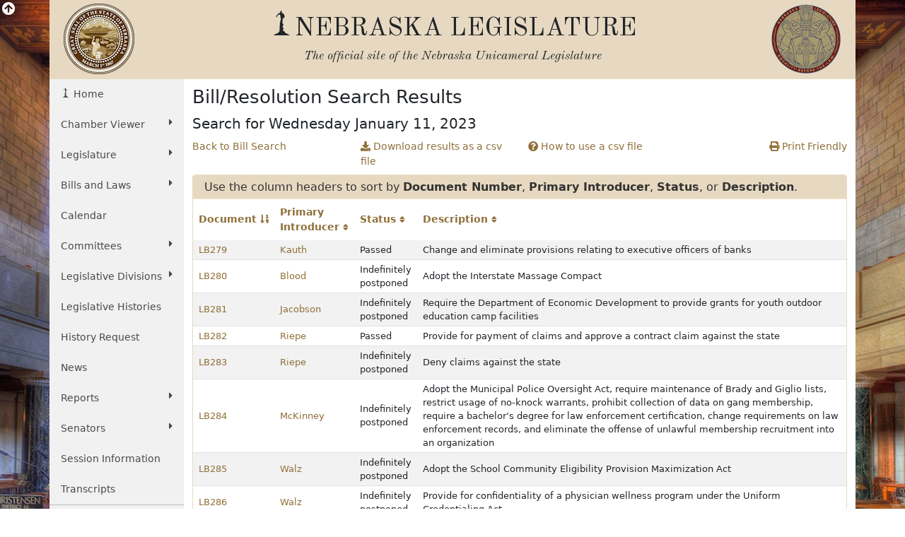

--- FILE ---
content_type: text/html; charset=UTF-8
request_url: https://nebraskalegislature.gov/bills/search_by_date.php?SessionDay=2023-01-11
body_size: 10129
content:

<!DOCTYPE html>
<html lang="en">
<head>
    <title>Nebraska Legislature - Bill Search Matches</title>
    <meta name="viewport" content="width=device-width, initial-scale=1, shrink-to-fit=no">
    <meta charset="utf-8">
    <meta name="description" content="Nebraska Legislature">
    <meta name="author" content="LTC">
	

    <!-- Old Standard TT Font -->
    <link rel="stylesheet" href="https://fonts.googleapis.com/css?family=Old+Standard+TT:700,400,400italic" type="text/css">

    <!-- Boostrap CSS -->
    <link href="https://cdn.jsdelivr.net/npm/bootstrap@5.1.3/dist/css/bootstrap.min.css" rel="stylesheet" integrity="sha384-1BmE4kWBq78iYhFldvKuhfTAU6auU8tT94WrHftjDbrCEXSU1oBoqyl2QvZ6jIW3" crossorigin="anonymous">

    <!-- Font Awesome -->
    <link rel="stylesheet" href="https://use.fontawesome.com/releases/v5.13.1/css/all.css" crossorigin="anonymous">

    <!-- Add to Calander -->
    <link href="/css/addtocalendar.css" rel="stylesheet" type="text/css">

    <!-- LTC CSS -->
    <link rel="stylesheet" href="/css/bootstrap/style.css?v=2.0">

        
</head>
<!-- Google tag (gtag.js) -->
<script async src="https://www.googletagmanager.com/gtag/js?id=G-G1TBVHCCCT" nonce="0b766d526097fd4557513e539881a52d"></script>
<script nonce="0b766d526097fd4557513e539881a52d">

	(function(w,d,s,l,i){
		w[l]=w[l]||[];w[l].push({'gtm.start': new Date().getTime(),event:'gtm.js'});
		var f=d.getElementsByTagName(s)[0], j=d.createElement(s),dl=l!='dataLayer'?'&l='+l:'';
		j.async=true;
		j.src='https://www.googletagmanager.com/gtm.js?id='+i+dl;
		var n=d.querySelector('[nonce]');
		n&&j.setAttribute('nonce',n.nonce||n.getAttribute('nonce'));
		f.parentNode.insertBefore(j,f);
	})
	(window,document,'script','dataLayer','G-G1TBVHCCCT');

  window.dataLayer = window.dataLayer || [];
  function gtag(){dataLayer.push(arguments);}
  gtag('js', new Date());

  gtag('config', 'G-G1TBVHCCCT');

</script>
<body>
    <div id="top"></div>
    <div class="view-back d-none d-sm-block"><i class="fas fa-arrow-circle-up fa-lg"></i></div>
    <div class="container view-front">
        <div class="row ltc-header">
            <div class="col-md-2 ltc-header-left d-none d-md-block">
                <i class="ltc-stateseal-sepia"></i>
            </div>
            <div class="col-md-8 ltc-header-middle text-center">
                <h1 class="icons-ltc-sower2-icon">NEBRASKA LEGISLATURE</h1>
                <h2>
                    <em>
                        <small>
                            The official site of the <span class="nobreak">Nebraska Unicameral Legislature</span>
                        </small>
                    </em>
                </h2>
            </div>
            <div class="col-md-2 ltc-header-right d-none d-md-block">
                <i class="ltc-seal-sepia float-end"></i>
            </div>
        </div>
        <div class="row">
            <div class="col-sm-4 col-md-2 nopadding">
                                <div class="sidebar-nav sticky-top">
    <nav class="navbar navbar-expand-sm navbar-default" role="navigation">
        <div class="navbar-header">
            <button class="navbar-toggler" type="button" data-bs-toggle="collapse" data-bs-target="#navbarSupportedContent" aria-controls="navbarSupportedContent" aria-expanded="false" aria-label="Toggle navigation">
                <i class="fas fa-bars"></i> 
                <span class="navbar-brand mb-0 h2">MENU</span>
            </button>
        </div>
        <div class="navbar-collapse collapse" id="navbarSupportedContent">
            <ul class="nav nav-list flex-column">
                <li class="active nav-item"><a href="/" class="nav-link icons-ltc-sower2-icon"> Home</a></li>
                <li class="nav-item dropdown">
                    <a href="#" class="nav-link dropdown-toggle text-wrap" data-bs-toggle="dropdown">Chamber Viewer <i class="fas fa-caret-right float-sm-end ps-3 ps-sm-0"></i></a>
                    <ul class="drop-list dropdown-menu">
                        <li class="nav-item"><a class="nav-link" href="/cv/view_bill.php">View Bills</a></li>
                        <li class="nav-item"><a class="nav-link" href="/bills/">One Liners</a></li>
                        <li class="nav-item"><a class="nav-link" href="/laws/laws.php">Statutes</a></li>
                        <li class="nav-item"><a class="nav-link" href="/calendar/dayview.php">Summary</a></li>
                        <li class="nav-item"><a class="nav-link" href="/calendar/hearings_range.php">Hearings</a></li>
                        <li class="nav-item"><a class="nav-link" href="/calendar/agenda.php">Agenda</a></li>
                        <li class="nav-item"><a class="nav-link" href="/calendar/dayview.php">Journal</a></li>
                        <li class="nav-item"><a class="nav-link" href="/reports/fiscal.php">Budget</a></li>
                        <li class="nav-item"><a class="nav-link" href="/FloorDocs/Current/PDF/Rules/RuleBook.pdf" target="_blank">Rule Book</a></li>
                        <li class="nav-item"><a class="nav-link" href="/FloorDocs/Current/PDF/Constitution/constitution.pdf" target="_blank">Constitution</a></li>
                    </ul>
                </li>
                <li class="nav-item dropdown">
                    <a href="#" class="nav-link dropdown-toggle" data-bs-toggle="dropdown">Legislature <i class="fas fa-caret-right float-sm-end ps-3 ps-sm-0"></i></a>
                    <ul class="drop-list dropdown-menu">
                        <li class="nav-item"><a class="nav-link" href="/about/about.php">About<span class="sr-only"> The Nebraska State Legislature</span></a></li>
                        <li class="nav-item"><a class="nav-link" href="/about/budget_process.php">The Budget Process</a></li>
                        <li class="nav-item"><a class="nav-link" href="/about/history_unicameral.php">History of the Unicameral</a></li>
                        <li class="nav-item"><a class="nav-link" href="/about/lawmaking.php">Lawmaking in Nebraska</a></li>
                        <li class="nav-item"><a class="nav-link" href="/about/maps.php">Maps</a></li>
                        <li class="nav-item"><a class="nav-link" href="/about/blue-book.php">Nebraska Blue Book</a></li>
                        <li class="nav-item"><a class="nav-link" href="/about/on_unicameralism.php">On Unicameralism</a></li>
                        <li class="nav-item"><a class="nav-link" href="/about/photos.php">Photos</a></li>
                        <li class="nav-item"><a class="nav-link" href="/about/pubs.php">Publications</a></li>
                        <li class="nav-item"><a class="nav-link" href="/about/sen_qualifications.php">Senator Qualifications</a></li>
                        <li class="nav-item"><a class="nav-link" href="/education/student_programs.php">Student Programs</a></li>
                        <li class="nav-item"><a class="nav-link" href="/about/testifying.php">Testifying at a Hearing</a></li>
                        <li class="nav-item"><a class="nav-link" href="http://update.legislature.ne.gov/" target="_blank">Unicameral Update</a></li>
                        <li class="nav-item"><a class="nav-link" href="/feature/visiting-capitol.php">Visiting the Capitol</a></li>
                    </ul>
                </li>
                <li class="nav-item dropdown">
                    <a href="#" class="nav-link dropdown-toggle text-wrap" data-bs-toggle="dropdown">Bills and Laws <i class="fas fa-caret-right float-sm-end ps-3 ps-sm-0"></i></a>
                    <ul class="drop-list dropdown-menu">
                        <li class="nav-item"><a class="nav-link" href="/bills/intro.php">Introduction</a></li>
                        <li class="nav-item"><a class="nav-link" href="/bills/">Search Bills</a></li>
                        <li class="nav-item"><a class="nav-link" href="/laws/laws.php">Search Laws</a></li>
                        <li class="nav-item"><a class="nav-link" href="/print_on_demand/index.php">Print On Demand</a></li>
                    </ul>
                </li>
                <li><a class="nav-link" href="/calendar/calendar.php" class="nav-item">Calendar</a></li>
                <li class="nav-item dropdown">
                    <a href="#" class="nav-link dropdown-toggle" data-bs-toggle="dropdown">Committees <i class="fas fa-caret-right float-sm-end ps-3 ps-sm-0"></i></a>
                    <ul class="drop-list dropdown-menu">
                        <li class="nav-item"><a class="nav-link" href="/committees/committees.php">About <span class="sr-only"> Standing and Special Committees</span></a></li>
                        <li class="nav-item"><a class="nav-link" href="/committees/standing-committees.php">Standing Committees</a></li>
                        <li class="nav-item"><a class="nav-link" href="/committees/public-input.php">Public Input Options</a></li>
                        <li class="nav-item"><a class="nav-link" href="/committees/select-committees.php">Select &amp; Special Committees</a></li>
                        <li class="nav-item"><a class="nav-link" href="/committees/compact-commissions.php">Compact Commissions</a></li>
                        <li class="nav-item"><a class="nav-link" href="/calendar/hearings_range.php">Hearing Schedules</a></li>
                        <li class="nav-item"><a class="nav-link" href="/reports/committeesurvey_view.php">Occupational Board Reform Act Survey Results</a></li>
                    </ul>
                </li>
                                <li class="nav-item dropdown">
                    <a href="#" class="nav-link dropdown-toggle text-wrap" data-bs-toggle="dropdown">Legislative Divisions <i class="fas fa-caret-right float-sm-end ps-3 ps-sm-0"></i></a>
                    <ul class="drop-list dropdown-menu">
                        <li class="nav-item"><a class="nav-link" href="/divisions/clerk.php">Clerk of the Legislature</a></li>
                        <li class="nav-item"><a class="nav-link" href="/divisions/oversight.php">Legislative Oversight</a></li>
                        <li class="nav-item"><a class="nav-link" href="/divisions/fiscal.php">Legislative Fiscal Office</a></li>
                        <li class="nav-item"><a class="nav-link" href="http://news.legislature.ne.gov/lrd/">Legislative Research Office</a></li>
                        <li class="nav-item"><a class="nav-link" href="/divisions/ombud.php">Public Counsel/Ombudsman</a></li>
                        <li class="nav-item"><a class="nav-link" href="/divisions/revisor.php">Revisor of Statutes</a></li>
                    </ul>
                </li>
                <li class="nav-item"><a class="nav-link" href="/divisions/clerk_histories.php">Legislative Histories</a></li>
                <li class="nav-item"><a class="nav-link" href="/history_request">History Request</a></li>
                <li class="nav-item"><a class="nav-link" href="/news/news.php">News</a></li>
                <li class="nav-item dropdown">
                    <a href="#" class="nav-link dropdown-toggle" data-bs-toggle="dropdown">Reports <i class="fas fa-caret-right float-sm-end ps-3 ps-sm-0"></i></a>
                    <ul class="drop-list dropdown-menu">
                        <li class="nav-item"><a class="nav-link" href="/reports/reports.php">Overview</a></li>
                        <li class="nav-item"><a class="nav-link" href="/agencies/view.php">Agencies</a></li>
                        <li class="nav-item"><a class="nav-link" href="/reports/committee.php">Committee</a></li>
                        <li class="nav-item"><a class="nav-link" href="/reports/fiscal.php">Fiscal/Budget</a></li>
                        <li class="nav-item"><a class="nav-link" href="/reports/research.php">General Research</a></li>
                        <li class="nav-item"><a class="nav-link" href="/reports/interim.php">Interim Studies</a></li>
                        <li class="nav-item"><a class="nav-link" href="/reports/lobby.php">Lobbyist Registration</a></li>
                        <li class="nav-item"><a class="nav-link" href="/reports/oversight.php">Legislative Oversight</a></li>
                        <li class="nav-item"><a class="nav-link" href="/reports/public_counsel.php">Public Counsel</a></li>
                        <li class="nav-item"><a class="nav-link" href="/reports/revisor.php">Revisor of Statutes</a></li>
                    </ul>
                </li>
                <li class="nav-item dropdown">
                    <a href="#" class="nav-link dropdown-toggle" data-bs-toggle="dropdown">Senators <i class="fas fa-caret-right float-sm-end ps-3 ps-sm-0"></i></a>
                    <ul class="drop-list dropdown-menu">
                        <li class="nav-item"><a class="nav-link" href="/senators/senator_list.php">Senators' Landing Pages</a></li>
                        <li class="nav-item"><a class="nav-link" href="/senators/senators.php">Senators' Duties</a></li>
                        <li class="nav-item"><a class="nav-link" href="http://news.legislature.ne.gov/speaker/">Speaker</a></li>
                        <li class="nav-item"><a class="nav-link" href="/senators/senator_find.php">Find your Senator</a></li>
                        <li class="nav-item"><a class="nav-link" href="/senators/picture_list.php">Photos</a></li>
                    </ul>
                </li>
                <li class="nav-item"><a class="nav-link" href="/session/session_info.php">Session Information</a></li>
                <li class="nav-item"><a class="nav-link" href="/transcripts/">Transcripts</a></li>
                <hr class="my-0" />
                <li class="nav-item"><a class="nav-link" href="/feature/agencies.php">For Agencies</a></li>
                <li class="nav-item"><a class="nav-link" href="/feature/citizen.php">For Citizens</a></li>
                <li class="nav-item"><a class="nav-link" href="/feature/journalist.php">For Journalists</a></li>
                <li class="nav-item"><a class="nav-link" href="/feature/lobbyists.php">For Lobbyists</a></li>
                <li class="nav-item"><a class="nav-link" href="/feature/teach.php">For Students and Teachers</a></li>
            </ul>
        </div><!-- /.navbar-collapse -->
    </nav>
</div>
            </div>
                        	<div class="col-sm-8 col-md-10 ltc-col-middle">
										<div class="main-content">
						
<h1>Bill/Resolution Search Results</h1>
<h2>Search for Wednesday January 11, 2023</h2>

	<div class="modal fade" id="csvInfo" tabindex="-1" role="dialog" aria-labelledby="myModalLabel" aria-hidden="true">
		<div class="modal-dialog">
			<div class="modal-content">
				<div class="modal-header">
					<h4 class="modal-title" id="myModalLabel">How To Use A CSV File</h4>
					<button type="button" class="btn-close" data-bs-dismiss="modal"><span class="sr-only">Close</span></button>
				</div>
				<div class="modal-body">
					<p>The CSV file can be imported into a spreadsheet. The values in the file are separated by a comma and enclosed by double quotes.</p>
					<p>To open the file from a spreadsheet program, select open from the file menu. The drop down list of types of files may need to be changed to include csv files.</p>
					<p>A text import window should pop up. This will allow for control of how the data in the file is mapped to cells in the spreadsheet. Values are separated with a comma and fields are enclosed with double quotes.</p>
					<p>A preview should be available on the bottom to check the values are imported correctly.</p>
				</div>
				<div class="modal-footer d-block p-1">
					<div class="d-grid gap-0">
						<button type="button" class="btn btn-leg" data-bs-dismiss="modal">Close</button>
					</div>
				</div>
			</div>
		</div>
	</div>
	<div class="d-none d-md-flex d-flex row justify-content-between mb-2">
		<div class="col-lg-3 col-md-6"><a href="/bills/">Back to Bill Search</a></div>
		<div class="col-lg-3 col-md-6 text-md-end text-lg-start"><a href="search_by_date.php?SessionDay=2023-01-11&print=csv"><i class="fas fa-download"></i> Download results as a csv file</a></div>
		<div class="col-lg-3 col-md-6"><a href="#" data-bs-toggle="modal" data-bs-target="#csvInfo"><i class="fas fa-question-circle"></i> How to use a csv file</a></div>
		<div class="col-lg-3 col-md-6 text-md-end"><a href="/bills/search_by_date.php?SessionDay=2023-01-11&print_friendly=true" target="_blank"><i class="fas fa-print" aria-hidden="true"></i> Print Friendly</a></div>
	</div>
	<div class="d-block d-md-none btn-group-vertical mb-2">
		<a class="btn btn-leg btn-block" href="/bills/">Back to Bill Search</a>
		<a class="btn btn-leg btn-block" href="search_by_date.php?SessionDay=2023-01-11&print=csv"><i class="fas fa-download"></i> Download results as a csv file</a>
		<a class="btn btn-leg btn-block" href="#" data-bs-toggle="modal" data-bs-target="#csvInfo"><i class="fas fa-question-circle"></i> How to use a csv file</a>
		<a class="btn btn-leg btn-block" href="/bills/search_by_date.php?SessionDay=2023-01-11&print_friendly=true"><i class="fas fa-print" aria-hidden="true"></i> Print Friendly</a>
	</div>
		<div class="card mb-4">
		<div class="card-header leg-header">
			Use the column headers to sort by <strong>Document Number</strong>, <strong>Primary Introducer</strong>, <strong>Status</strong>, or <strong>Description</strong>.
		</div>
		<div class="table-responsive">
			<table class="table table-condensed table-striped mb-0">
				<thead>
					<tr class="bg-white">
						<th class="border-bottom-0 align-middle">
															<a href="search_by_date.php?SessionDay=2023-01-11&sort_by=doc&sort_order=desc"><span class="nowrap">Document <i class="fas fa-sort-numeric-down"></i></span></a>
													</th>
												<th class="border-bottom-0 align-middle">
															<a href="search_by_date.php?SessionDay=2023-01-11&sort_by=intro&sort_order=asc">Primary <span class="nowrap">Introducer <small><i class="fas fa-sort"></i></small></span></a>
													</th>
						<th class="border-bottom-0 align-middle">
															<a href="search_by_date.php?SessionDay=2023-01-11&sort_by=status&sort_order=asc"><span class="nowrap">Status <small><i class="fas fa-sort"></i></small></span></a>
													</th>
						<th class="border-bottom-0 align-middle">
															<a href="search_by_date.php?SessionDay=2023-01-11&sort_by=descr&sort_order=asc"><span class="nowrap">Description <small><i class="fas fa-sort"></i></small></span></a>
													</th>
					</tr>
				</thead>
				<tbody>
									<tr>
						<td class="py-1 align-middle">
							<a href="/bills/view_bill.php?DocumentID=50126" data-toggle="popover" data-content="View details about LB279">LB279 </a>
						</td>
												<td class="py-1 align-middle">
							<a href="/bills/search_by_introducer.php?Introducer=187&SessionDay=2023-01-11" data-toggle="popover" data-content="View all bills introduced by Senator Kauth"> Kauth</a>
						</td> 
						<td class="py-1 align-middle">
																								Passed
																					</td>
						<td class="py-1 align-middle">
							Change and eliminate provisions relating to executive officers of banks
						</td>
					</tr>
									<tr>
						<td class="py-1 align-middle">
							<a href="/bills/view_bill.php?DocumentID=50572" data-toggle="popover" data-content="View details about LB280">LB280 </a>
						</td>
												<td class="py-1 align-middle">
							<a href="/bills/search_by_introducer.php?Introducer=142&SessionDay=2023-01-11" data-toggle="popover" data-content="View all bills introduced by Senator Blood"> Blood</a>
						</td> 
						<td class="py-1 align-middle">
																								Indefinitely postponed
																					</td>
						<td class="py-1 align-middle">
							Adopt the Interstate Massage Compact
						</td>
					</tr>
									<tr>
						<td class="py-1 align-middle">
							<a href="/bills/view_bill.php?DocumentID=50598" data-toggle="popover" data-content="View details about LB281">LB281 </a>
						</td>
												<td class="py-1 align-middle">
							<a href="/bills/search_by_introducer.php?Introducer=186&SessionDay=2023-01-11" data-toggle="popover" data-content="View all bills introduced by Senator Jacobson"> Jacobson</a>
						</td> 
						<td class="py-1 align-middle">
																								Indefinitely postponed
																					</td>
						<td class="py-1 align-middle">
							Require the Department of Economic Development to provide grants for youth outdoor education camp facilities
						</td>
					</tr>
									<tr>
						<td class="py-1 align-middle">
							<a href="/bills/view_bill.php?DocumentID=50281" data-toggle="popover" data-content="View details about LB282">LB282 </a>
						</td>
												<td class="py-1 align-middle">
							<a href="/bills/search_by_introducer.php?Introducer=123&SessionDay=2023-01-11" data-toggle="popover" data-content="View all bills introduced by Senator Riepe"> Riepe</a>
						</td> 
						<td class="py-1 align-middle">
																								Passed
																					</td>
						<td class="py-1 align-middle">
							Provide for payment of claims and approve a contract claim against the state
						</td>
					</tr>
									<tr>
						<td class="py-1 align-middle">
							<a href="/bills/view_bill.php?DocumentID=50282" data-toggle="popover" data-content="View details about LB283">LB283 </a>
						</td>
												<td class="py-1 align-middle">
							<a href="/bills/search_by_introducer.php?Introducer=123&SessionDay=2023-01-11" data-toggle="popover" data-content="View all bills introduced by Senator Riepe"> Riepe</a>
						</td> 
						<td class="py-1 align-middle">
																								Indefinitely postponed
																					</td>
						<td class="py-1 align-middle">
							Deny claims against the state
						</td>
					</tr>
									<tr>
						<td class="py-1 align-middle">
							<a href="/bills/view_bill.php?DocumentID=50609" data-toggle="popover" data-content="View details about LB284">LB284 </a>
						</td>
												<td class="py-1 align-middle">
							<a href="/bills/search_by_introducer.php?Introducer=183&SessionDay=2023-01-11" data-toggle="popover" data-content="View all bills introduced by Senator McKinney"> McKinney</a>
						</td> 
						<td class="py-1 align-middle">
																								Indefinitely postponed
																					</td>
						<td class="py-1 align-middle">
							Adopt the Municipal Police Oversight Act, require maintenance of Brady and Giglio lists, restrict usage of no-knock warrants, prohibit collection of data on gang membership, require a bachelor’s degree for law enforcement certification, change requirements on law enforcement records, and eliminate the offense of unlawful membership recruitment into an organization
						</td>
					</tr>
									<tr>
						<td class="py-1 align-middle">
							<a href="/bills/view_bill.php?DocumentID=50180" data-toggle="popover" data-content="View details about LB285">LB285 </a>
						</td>
												<td class="py-1 align-middle">
							<a href="/bills/search_by_introducer.php?Introducer=146&SessionDay=2023-01-11" data-toggle="popover" data-content="View all bills introduced by Senator Walz"> Walz</a>
						</td> 
						<td class="py-1 align-middle">
																								Indefinitely postponed
																					</td>
						<td class="py-1 align-middle">
							Adopt the School Community Eligibility Provision Maximization Act
						</td>
					</tr>
									<tr>
						<td class="py-1 align-middle">
							<a href="/bills/view_bill.php?DocumentID=50486" data-toggle="popover" data-content="View details about LB286">LB286 </a>
						</td>
												<td class="py-1 align-middle">
							<a href="/bills/search_by_introducer.php?Introducer=146&SessionDay=2023-01-11" data-toggle="popover" data-content="View all bills introduced by Senator Walz"> Walz</a>
						</td> 
						<td class="py-1 align-middle">
																								Indefinitely postponed
																					</td>
						<td class="py-1 align-middle">
							Provide for confidentiality of a physician wellness program under the Uniform Credentialing Act
						</td>
					</tr>
									<tr>
						<td class="py-1 align-middle">
							<a href="/bills/view_bill.php?DocumentID=50018" data-toggle="popover" data-content="View details about LB287">LB287 </a>
						</td>
												<td class="py-1 align-middle">
							<a href="/bills/search_by_introducer.php?Introducer=157&SessionDay=2023-01-11" data-toggle="popover" data-content="View all bills introduced by Senator Brewer"> Brewer</a>
						</td> 
						<td class="py-1 align-middle">
																								Passed
																					</td>
						<td class="py-1 align-middle">
							Eliminate obsolete provisions relating to the 2020 federal decennial census and provide, change, and eliminate provisions relating to petitions, proof of publication, conflicts of interest, voter registration and voting as prescribed in the Election Act, and notice and virtual conferencing requirements under the Open Meetings Act, and eliminate powers and duties of the Attorney General and the Secretary of State
						</td>
					</tr>
									<tr>
						<td class="py-1 align-middle">
							<a href="/bills/view_bill.php?DocumentID=49823" data-toggle="popover" data-content="View details about LB288">LB288 </a>
						</td>
												<td class="py-1 align-middle">
							<a href="/bills/search_by_introducer.php?Introducer=149&SessionDay=2023-01-11" data-toggle="popover" data-content="View all bills introduced by Senator Bostelman"> Bostelman</a>
						</td> 
						<td class="py-1 align-middle">
																								Indefinitely postponed
																					</td>
						<td class="py-1 align-middle">
							Require the Department of Motor Vehicles to establish and maintain an online  verification system for accessing certain private passenger motor vehicle insurance and financial responsibility information and authorize a disclosure under the Uniform Motor Vehicle Records Disclosure Act
						</td>
					</tr>
									<tr>
						<td class="py-1 align-middle">
							<a href="/bills/view_bill.php?DocumentID=50379" data-toggle="popover" data-content="View details about LB289">LB289 </a>
						</td>
												<td class="py-1 align-middle">
							<a href="/bills/search_by_introducer.php?Introducer=149&SessionDay=2023-01-11" data-toggle="popover" data-content="View all bills introduced by Senator Bostelman"> Bostelman</a>
						</td> 
						<td class="py-1 align-middle">
																								Indefinitely postponed
																					</td>
						<td class="py-1 align-middle">
							Provide powers for agencies created under the Municipal Cooperative Financing Act
						</td>
					</tr>
									<tr>
						<td class="py-1 align-middle">
							<a href="/bills/view_bill.php?DocumentID=50576" data-toggle="popover" data-content="View details about LB290">LB290 </a>
						</td>
												<td class="py-1 align-middle">
							<a href="/bills/search_by_introducer.php?Introducer=166&SessionDay=2023-01-11" data-toggle="popover" data-content="View all bills introduced by Senator Cavanaugh, M."> Cavanaugh, M.</a>
						</td> 
						<td class="py-1 align-middle">
																								Indefinitely postponed
																					</td>
						<td class="py-1 align-middle">
							Change standard of need requirements for the aid to dependent children program
						</td>
					</tr>
									<tr>
						<td class="py-1 align-middle">
							<a href="/bills/view_bill.php?DocumentID=50067" data-toggle="popover" data-content="View details about LB291">LB291 </a>
						</td>
												<td class="py-1 align-middle">
							<a href="/bills/search_by_introducer.php?Introducer=166&SessionDay=2023-01-11" data-toggle="popover" data-content="View all bills introduced by Senator Cavanaugh, M."> Cavanaugh, M.</a>
						</td> 
						<td class="py-1 align-middle">
																								Indefinitely postponed
																					</td>
						<td class="py-1 align-middle">
							Require implicit bias or diversity, equity, and inclusion training for certain applicants and credential holders under the Uniform Credentialing Act
						</td>
					</tr>
									<tr>
						<td class="py-1 align-middle">
							<a href="/bills/view_bill.php?DocumentID=50109" data-toggle="popover" data-content="View details about LB292">LB292 </a>
						</td>
												<td class="py-1 align-middle">
							<a href="/bills/search_by_introducer.php?Introducer=166&SessionDay=2023-01-11" data-toggle="popover" data-content="View all bills introduced by Senator Cavanaugh, M."> Cavanaugh, M.</a>
						</td> 
						<td class="py-1 align-middle">
																								Indefinitely postponed
																					</td>
						<td class="py-1 align-middle">
							Prohibit the use of eminent domain under the Jobs and Economic Development  Initiative Act
						</td>
					</tr>
									<tr>
						<td class="py-1 align-middle">
							<a href="/bills/view_bill.php?DocumentID=49738" data-toggle="popover" data-content="View details about LB293">LB293 </a>
						</td>
												<td class="py-1 align-middle">
							<a href="/bills/search_by_introducer.php?Introducer=166&SessionDay=2023-01-11" data-toggle="popover" data-content="View all bills introduced by Senator Cavanaugh, M."> Cavanaugh, M.</a>
						</td> 
						<td class="py-1 align-middle">
																								Indefinitely postponed
																					</td>
						<td class="py-1 align-middle">
							Provide formal protest procedures for certain state contracts for services
						</td>
					</tr>
									<tr>
						<td class="py-1 align-middle">
							<a href="/bills/view_bill.php?DocumentID=50356" data-toggle="popover" data-content="View details about LB294">LB294 </a>
						</td>
												<td class="py-1 align-middle">
							<a href="/bills/search_by_introducer.php?Introducer=95&SessionDay=2023-01-11" data-toggle="popover" data-content="View all bills introduced by Senator Conrad"> Conrad</a>
						</td> 
						<td class="py-1 align-middle">
																								Indefinitely postponed
																					</td>
						<td class="py-1 align-middle">
							Adopt the Child Tax Credit Act
						</td>
					</tr>
									<tr>
						<td class="py-1 align-middle">
							<a href="/bills/view_bill.php?DocumentID=50577" data-toggle="popover" data-content="View details about LB295">LB295 </a>
						</td>
												<td class="py-1 align-middle">
							<a href="/bills/search_by_introducer.php?Introducer=95&SessionDay=2023-01-11" data-toggle="popover" data-content="View all bills introduced by Senator Conrad"> Conrad</a>
						</td> 
						<td class="py-1 align-middle">
																								Indefinitely postponed
																					</td>
						<td class="py-1 align-middle">
							Increase the earned income tax credit
						</td>
					</tr>
									<tr>
						<td class="py-1 align-middle">
							<a href="/bills/view_bill.php?DocumentID=49809" data-toggle="popover" data-content="View details about LB296">LB296 </a>
						</td>
												<td class="py-1 align-middle">
							<a href="/bills/search_by_introducer.php?Introducer=201&SessionDay=2023-01-11" data-toggle="popover" data-content="View all bills introduced by Senator Ballard"> Ballard</a>
						</td> 
						<td class="py-1 align-middle">
																								Passed
																					</td>
						<td class="py-1 align-middle">
							Adopt the Pet Insurance Act, require use of National Provider Identifiers by health care providers, and change insurance reimbursement provisions for telehealth services
						</td>
					</tr>
									<tr>
						<td class="py-1 align-middle">
							<a href="/bills/view_bill.php?DocumentID=49657" data-toggle="popover" data-content="View details about LB297">LB297 </a>
						</td>
												<td class="py-1 align-middle">
							<a href="/bills/search_by_introducer.php?Introducer=179&SessionDay=2023-01-11" data-toggle="popover" data-content="View all bills introduced by Senator Sanders"> Sanders</a>
						</td> 
						<td class="py-1 align-middle">
																								Indefinitely postponed
																					</td>
						<td class="py-1 align-middle">
							Adopt the Personal Privacy Protection Act
						</td>
					</tr>
									<tr>
						<td class="py-1 align-middle">
							<a href="/bills/view_bill.php?DocumentID=50239" data-toggle="popover" data-content="View details about LB298">LB298 </a>
						</td>
												<td class="py-1 align-middle">
							<a href="/bills/search_by_introducer.php?Introducer=155&SessionDay=2023-01-11" data-toggle="popover" data-content="View all bills introduced by Senator Linehan"> Linehan</a>
						</td> 
						<td class="py-1 align-middle">
																								Passed
																					</td>
						<td class="py-1 align-middle">
							Adopt the Interstate Teacher Mobility Compact and require school districts and the State Department of Education to collect and report information regarding dyslexia and other learning disabilities and to establish dress code and grooming policies
						</td>
					</tr>
									<tr>
						<td class="py-1 align-middle">
							<a href="/bills/view_bill.php?DocumentID=50234" data-toggle="popover" data-content="View details about LB299">LB299 </a>
						</td>
												<td class="py-1 align-middle">
							<a href="/bills/search_by_introducer.php?Introducer=155&SessionDay=2023-01-11" data-toggle="popover" data-content="View all bills introduced by Senator Linehan"> Linehan</a>
						</td> 
						<td class="py-1 align-middle">
																								Passed
																					</td>
						<td class="py-1 align-middle">
							Require approval by the voters of a school district or educational service unit for the issuance of certain bonds under the Interlocal Cooperation Act
						</td>
					</tr>
									<tr>
						<td class="py-1 align-middle">
							<a href="/bills/view_bill.php?DocumentID=50415" data-toggle="popover" data-content="View details about LB300">LB300 </a>
						</td>
												<td class="py-1 align-middle">
							<a href="/bills/search_by_introducer.php?Introducer=155&SessionDay=2023-01-11" data-toggle="popover" data-content="View all bills introduced by Senator Linehan"> Linehan</a>
						</td> 
						<td class="py-1 align-middle">
																								Indefinitely postponed
																					</td>
						<td class="py-1 align-middle">
							Change provisions relating to sales and use tax exemptions for nonprofit organizations
						</td>
					</tr>
									<tr>
						<td class="py-1 align-middle">
							<a href="/bills/view_bill.php?DocumentID=50207" data-toggle="popover" data-content="View details about LB301">LB301 </a>
						</td>
												<td class="py-1 align-middle">
							<a href="/bills/search_by_introducer.php?Introducer=155&SessionDay=2023-01-11" data-toggle="popover" data-content="View all bills introduced by Senator Linehan"> Linehan</a>
						</td> 
						<td class="py-1 align-middle">
																								Indefinitely postponed
																					</td>
						<td class="py-1 align-middle">
							Change a tax on ready-to-drink cocktails under the Nebraska Liquor Control Act
						</td>
					</tr>
									<tr>
						<td class="py-1 align-middle">
							<a href="/bills/view_bill.php?DocumentID=50291" data-toggle="popover" data-content="View details about LB302">LB302 </a>
						</td>
												<td class="py-1 align-middle">
							<a href="/bills/search_by_introducer.php?Introducer=155&SessionDay=2023-01-11" data-toggle="popover" data-content="View all bills introduced by Senator Linehan"> Linehan</a>
						</td> 
						<td class="py-1 align-middle">
																								Indefinitely postponed
																					</td>
						<td class="py-1 align-middle">
							Change provisions relating to conflicts of interest by certain officeholders and public employees
						</td>
					</tr>
									<tr>
						<td class="py-1 align-middle">
							<a href="/bills/view_bill.php?DocumentID=49991" data-toggle="popover" data-content="View details about LB303">LB303 </a>
						</td>
												<td class="py-1 align-middle">
							<a href="/bills/search_by_introducer.php?Introducer=155&SessionDay=2023-01-11" data-toggle="popover" data-content="View all bills introduced by Senator Linehan"> Linehan</a>
						</td> 
						<td class="py-1 align-middle">
																								Passed
																					</td>
						<td class="py-1 align-middle">
							Change provisions relating to an annual estimate for necessary funding under the Tax Equity and Educational Opportunities Support Act
						</td>
					</tr>
									<tr>
						<td class="py-1 align-middle">
							<a href="/bills/view_bill.php?DocumentID=50332" data-toggle="popover" data-content="View details about LB304">LB304 </a>
						</td>
												<td class="py-1 align-middle">
							<a href="/bills/search_by_introducer.php?Introducer=155&SessionDay=2023-01-11" data-toggle="popover" data-content="View all bills introduced by Senator Linehan"> Linehan</a>
						</td> 
						<td class="py-1 align-middle">
																								Passed
																					</td>
						<td class="py-1 align-middle">
							Require political subdivisions to disclose membership dues and lobbying fees
						</td>
					</tr>
									<tr>
						<td class="py-1 align-middle">
							<a href="/bills/view_bill.php?DocumentID=50371" data-toggle="popover" data-content="View details about LB305">LB305 </a>
						</td>
												<td class="py-1 align-middle">
							<a href="/bills/search_by_introducer.php?Introducer=152&SessionDay=2023-01-11" data-toggle="popover" data-content="View all bills introduced by Senator Halloran"> Halloran</a>
						</td> 
						<td class="py-1 align-middle">
																								Indefinitely postponed
																					</td>
						<td class="py-1 align-middle">
							Change provisions relating to grain warehouse storage rates and charges
						</td>
					</tr>
									<tr>
						<td class="py-1 align-middle">
							<a href="/bills/view_bill.php?DocumentID=50005" data-toggle="popover" data-content="View details about LB306">LB306 </a>
						</td>
												<td class="py-1 align-middle">
							<a href="/bills/search_by_introducer.php?Introducer=167&SessionDay=2023-01-11" data-toggle="popover" data-content="View all bills introduced by Senator Hunt"> Hunt</a>
						</td> 
						<td class="py-1 align-middle">
																								Indefinitely postponed
																					</td>
						<td class="py-1 align-middle">
							Create the Nebraska Youth in Care Bill of Rights
						</td>
					</tr>
									<tr>
						<td class="py-1 align-middle">
							<a href="/bills/view_bill.php?DocumentID=50345" data-toggle="popover" data-content="View details about LB307">LB307 </a>
						</td>
												<td class="py-1 align-middle">
							<a href="/bills/search_by_introducer.php?Introducer=167&SessionDay=2023-01-11" data-toggle="popover" data-content="View all bills introduced by Senator Hunt"> Hunt</a>
						</td> 
						<td class="py-1 align-middle">
																								Governor Veto
																					</td>
						<td class="py-1 align-middle">
							Authorize syringe services programs in municipalities and counties and provide exceptions to penalties related to drug paraphernalia under the Uniform Controlled Substances Act
						</td>
					</tr>
									<tr>
						<td class="py-1 align-middle">
							<a href="/bills/view_bill.php?DocumentID=49940" data-toggle="popover" data-content="View details about LB308">LB308 </a>
						</td>
												<td class="py-1 align-middle">
							<a href="/bills/search_by_introducer.php?Introducer=181&SessionDay=2023-01-11" data-toggle="popover" data-content="View all bills introduced by Senator Bostar"> Bostar</a>
						</td> 
						<td class="py-1 align-middle">
																								Passed
																					</td>
						<td class="py-1 align-middle">
							Adopt the Genetic Information Privacy Act
						</td>
					</tr>
									<tr>
						<td class="py-1 align-middle">
							<a href="/bills/view_bill.php?DocumentID=49906" data-toggle="popover" data-content="View details about LB309">LB309 </a>
						</td>
												<td class="py-1 align-middle">
							<a href="/bills/search_by_introducer.php?Introducer=181&SessionDay=2023-01-11" data-toggle="popover" data-content="View all bills introduced by Senator Bostar"> Bostar</a>
						</td> 
						<td class="py-1 align-middle">
																								Indefinitely postponed
																					</td>
						<td class="py-1 align-middle">
							Change an interest rate relating to property tax refunds
						</td>
					</tr>
									<tr>
						<td class="py-1 align-middle">
							<a href="/bills/view_bill.php?DocumentID=50396" data-toggle="popover" data-content="View details about LB310">LB310 </a>
						</td>
												<td class="py-1 align-middle">
							<a href="/bills/search_by_introducer.php?Introducer=95&SessionDay=2023-01-11" data-toggle="popover" data-content="View all bills introduced by Senator Conrad"> Conrad</a>
						</td> 
						<td class="py-1 align-middle">
																								Indefinitely postponed
																					</td>
						<td class="py-1 align-middle">
							Change the maximum payment level under the aid to dependent children program
						</td>
					</tr>
									<tr>
						<td class="py-1 align-middle">
							<a href="/bills/view_bill.php?DocumentID=50141" data-toggle="popover" data-content="View details about LB311">LB311 </a>
						</td>
												<td class="py-1 align-middle">
							<a href="/bills/search_by_introducer.php?Introducer=154&SessionDay=2023-01-11" data-toggle="popover" data-content="View all bills introduced by Senator Lowe"> Lowe</a>
						</td> 
						<td class="py-1 align-middle">
																								Indefinitely postponed
																					</td>
						<td class="py-1 align-middle">
							Change dates related to the required market analysis and socioeconomic-impact studies under the Nebraska Racetrack Gaming Act
						</td>
					</tr>
									<tr>
						<td class="py-1 align-middle">
							<a href="/bills/view_bill.php?DocumentID=50198" data-toggle="popover" data-content="View details about LB312">LB312 </a>
						</td>
												<td class="py-1 align-middle">
							<a href="/bills/search_by_introducer.php?Introducer=154&SessionDay=2023-01-11" data-toggle="popover" data-content="View all bills introduced by Senator Lowe"> Lowe</a>
						</td> 
						<td class="py-1 align-middle">
																								Indefinitely postponed
																					</td>
						<td class="py-1 align-middle">
							Change provisions relating to withholding money due to noncompliance with budget limits and annual audits for certain political subdivisions
						</td>
					</tr>
									<tr>
						<td class="py-1 align-middle">
							<a href="/bills/view_bill.php?DocumentID=50388" data-toggle="popover" data-content="View details about LB313">LB313 </a>
						</td>
												<td class="py-1 align-middle">
							<a href="/bills/search_by_introducer.php?Introducer=154&SessionDay=2023-01-11" data-toggle="popover" data-content="View all bills introduced by Senator Lowe"> Lowe</a>
						</td> 
						<td class="py-1 align-middle">
																								Indefinitely postponed
																					</td>
						<td class="py-1 align-middle">
							Change provisions relating to special elections and filling vacancies in the United States Senate and House of Representatives
						</td>
					</tr>
									<tr>
						<td class="py-1 align-middle">
							<a href="/bills/view_bill.php?DocumentID=50436" data-toggle="popover" data-content="View details about LB314">LB314 </a>
						</td>
												<td class="py-1 align-middle">
							<a href="/bills/search_by_introducer.php?Introducer=192&SessionDay=2023-01-11" data-toggle="popover" data-content="View all bills introduced by Senator Fredrickson"> Fredrickson</a>
						</td> 
						<td class="py-1 align-middle">
																								Indefinitely postponed
																					</td>
						<td class="py-1 align-middle">
							Require firearm dealers to provide information on suicide prevention and require training on suicide prevention under the Concealed Handgun Permit Act
						</td>
					</tr>
									<tr>
						<td class="py-1 align-middle">
							<a href="/bills/view_bill.php?DocumentID=50225" data-toggle="popover" data-content="View details about LB315">LB315 </a>
						</td>
												<td class="py-1 align-middle">
							<a href="/bills/search_by_introducer.php?Introducer=192&SessionDay=2023-01-11" data-toggle="popover" data-content="View all bills introduced by Senator Fredrickson"> Fredrickson</a>
						</td> 
						<td class="py-1 align-middle">
																								Indefinitely postponed
																					</td>
						<td class="py-1 align-middle">
							Prohibit providers of services relating to examination or treatment of injuries from sexual assault, domestic assault, and child abuse from taking certain debt enforcement actions against victims
						</td>
					</tr>
									<tr>
						<td class="py-1 align-middle">
							<a href="/bills/view_bill.php?DocumentID=49672" data-toggle="popover" data-content="View details about LB316">LB316 </a>
						</td>
												<td class="py-1 align-middle">
							<a href="/bills/search_by_introducer.php?Introducer=192&SessionDay=2023-01-11" data-toggle="popover" data-content="View all bills introduced by Senator Fredrickson"> Fredrickson</a>
						</td> 
						<td class="py-1 align-middle">
																								Indefinitely postponed
																					</td>
						<td class="py-1 align-middle">
							 Change and eliminate provisions relating to marriage
						</td>
					</tr>
									<tr>
						<td class="py-1 align-middle">
							<a href="/bills/view_bill.php?DocumentID=50421" data-toggle="popover" data-content="View details about LB317">LB317 </a>
						</td>
												<td class="py-1 align-middle">
							<a href="/bills/search_by_introducer.php?Introducer=190&SessionDay=2023-01-11" data-toggle="popover" data-content="View all bills introduced by Senator von Gillern"> von Gillern</a>
						</td> 
						<td class="py-1 align-middle">
																								Passed
																					</td>
						<td class="py-1 align-middle">
							Change provisions relating to inspection of real property by county assessors
						</td>
					</tr>
									<tr>
						<td class="py-1 align-middle">
							<a href="/bills/view_bill.php?DocumentID=49822" data-toggle="popover" data-content="View details about LB318">LB318 </a>
						</td>
												<td class="py-1 align-middle">
							<a href="/bills/search_by_introducer.php?Introducer=181&SessionDay=2023-01-11" data-toggle="popover" data-content="View all bills introduced by Senator Bostar"> Bostar</a>
						</td> 
						<td class="py-1 align-middle">
																								Indefinitely postponed
																					</td>
						<td class="py-1 align-middle">
							Adopt the Child Care Tax Credit Act and reauthorize tax credits under the School Readiness Tax Credit Act
						</td>
					</tr>
									<tr>
						<td class="py-1 align-middle">
							<a href="/bills/view_bill.php?DocumentID=50317" data-toggle="popover" data-content="View details about LB319">LB319 </a>
						</td>
												<td class="py-1 align-middle">
							<a href="/bills/search_by_introducer.php?Introducer=181&SessionDay=2023-01-11" data-toggle="popover" data-content="View all bills introduced by Senator Bostar"> Bostar</a>
						</td> 
						<td class="py-1 align-middle">
																								Indefinitely postponed
																					</td>
						<td class="py-1 align-middle">
							Create funds, transfer funds from the Cash Reserve Fund, and provide for child care funding
						</td>
					</tr>
									<tr>
						<td class="py-1 align-middle">
							<a href="/bills/view_bill.php?DocumentID=50407" data-toggle="popover" data-content="View details about LB320">LB320 </a>
						</td>
												<td class="py-1 align-middle">
							<a href="/bills/search_by_introducer.php?Introducer=173&SessionDay=2023-01-11" data-toggle="popover" data-content="View all bills introduced by Senator Brandt"> Brandt</a>
						</td> 
						<td class="py-1 align-middle">
																								Indefinitely postponed
																					</td>
						<td class="py-1 align-middle">
							Change provisions of the Tax Equity and Educational Opportunities Support Act
						</td>
					</tr>
									<tr>
						<td class="py-1 align-middle">
							<a href="/bills/view_bill.php?DocumentID=50327" data-toggle="popover" data-content="View details about LB321">LB321 </a>
						</td>
												<td class="py-1 align-middle">
							<a href="/bills/search_by_introducer.php?Introducer=173&SessionDay=2023-01-11" data-toggle="popover" data-content="View all bills introduced by Senator Brandt"> Brandt</a>
						</td> 
						<td class="py-1 align-middle">
																								Indefinitely postponed
																					</td>
						<td class="py-1 align-middle">
							Change provisions of the Nebraska Pure Food Act
						</td>
					</tr>
									<tr>
						<td class="py-1 align-middle">
							<a href="/bills/view_bill.php?DocumentID=50015" data-toggle="popover" data-content="View details about LB322">LB322 </a>
						</td>
												<td class="py-1 align-middle">
							<a href="/bills/search_by_introducer.php?Introducer=155&SessionDay=2023-01-11" data-toggle="popover" data-content="View all bills introduced by Senator Linehan"> Linehan</a>
						</td> 
						<td class="py-1 align-middle">
																								Indefinitely postponed
																					</td>
						<td class="py-1 align-middle">
							Prohibit creation of new joint public agencies with power or authority relating to tax
						</td>
					</tr>
									<tr>
						<td class="py-1 align-middle">
							<a href="/bills/view_bill.php?DocumentID=50071" data-toggle="popover" data-content="View details about LB323">LB323 </a>
						</td>
												<td class="py-1 align-middle">
							<a href="/bills/search_by_introducer.php?Introducer=155&SessionDay=2023-01-11" data-toggle="popover" data-content="View all bills introduced by Senator Linehan"> Linehan</a>
						</td> 
						<td class="py-1 align-middle">
																								Indefinitely postponed
																					</td>
						<td class="py-1 align-middle">
							Appropriate funds for a salary increase for legislative employees
						</td>
					</tr>
									<tr>
						<td class="py-1 align-middle">
							<a href="/bills/view_bill.php?DocumentID=49973" data-toggle="popover" data-content="View details about LB324">LB324 </a>
						</td>
												<td class="py-1 align-middle">
							<a href="/bills/search_by_introducer.php?Introducer=151&SessionDay=2023-01-11" data-toggle="popover" data-content="View all bills introduced by Senator Wishart"> Wishart</a>
						</td> 
						<td class="py-1 align-middle">
																								Indefinitely postponed
																					</td>
						<td class="py-1 align-middle">
							Change provisions relating to reimbursements under the Special Education Act
						</td>
					</tr>
									<tr>
						<td class="py-1 align-middle">
							<a href="/bills/view_bill.php?DocumentID=50202" data-toggle="popover" data-content="View details about LB325">LB325 </a>
						</td>
												<td class="py-1 align-middle">
							<a href="/bills/search_by_introducer.php?Introducer=194&SessionDay=2023-01-11" data-toggle="popover" data-content="View all bills introduced by Senator Dungan"> Dungan</a>
						</td> 
						<td class="py-1 align-middle">
																								Indefinitely postponed
																					</td>
						<td class="py-1 align-middle">
							Change immunity for intentional torts under the Political Subdivisions Tort Claims Act and the State Tort Claims Act
						</td>
					</tr>
									<tr>
						<td class="py-1 align-middle">
							<a href="/bills/view_bill.php?DocumentID=49931" data-toggle="popover" data-content="View details about LB326">LB326 </a>
						</td>
												<td class="py-1 align-middle">
							<a href="/bills/search_by_introducer.php?Introducer=195&SessionDay=2023-01-11" data-toggle="popover" data-content="View all bills introduced by Senator Raybould"> Raybould</a>
						</td> 
						<td class="py-1 align-middle">
																								Indefinitely postponed
																					</td>
						<td class="py-1 align-middle">
							Provide for eligibility for certain children under the Medical Assistance Act
						</td>
					</tr>
									<tr>
						<td class="py-1 align-middle">
							<a href="/bills/view_bill.php?DocumentID=50157" data-toggle="popover" data-content="View details about LB327">LB327 </a>
						</td>
												<td class="py-1 align-middle">
							<a href="/bills/search_by_introducer.php?Introducer=195&SessionDay=2023-01-11" data-toggle="popover" data-content="View all bills introduced by Senator Raybould"> Raybould</a>
						</td> 
						<td class="py-1 align-middle">
																								Indefinitely postponed
																					</td>
						<td class="py-1 align-middle">
							Change provisions relating to the minimum wage under the Wage and Hour Act
						</td>
					</tr>
									<tr>
						<td class="py-1 align-middle">
							<a href="/bills/view_bill.php?DocumentID=50280" data-toggle="popover" data-content="View details about LB328">LB328 </a>
						</td>
												<td class="py-1 align-middle">
							<a href="/bills/search_by_introducer.php?Introducer=195&SessionDay=2023-01-11" data-toggle="popover" data-content="View all bills introduced by Senator Raybould"> Raybould</a>
						</td> 
						<td class="py-1 align-middle">
																								Indefinitely postponed
																					</td>
						<td class="py-1 align-middle">
							Create the Office of Liaison for Missing and Murdered Indigenous Persons
						</td>
					</tr>
									<tr>
						<td class="py-1 align-middle">
							<a href="/bills/view_bill.php?DocumentID=50539" data-toggle="popover" data-content="View details about LB329">LB329 </a>
						</td>
												<td class="py-1 align-middle">
							<a href="/bills/search_by_introducer.php?Introducer=195&SessionDay=2023-01-11" data-toggle="popover" data-content="View all bills introduced by Senator Raybould"> Raybould</a>
						</td> 
						<td class="py-1 align-middle">
																								Indefinitely postponed
																					</td>
						<td class="py-1 align-middle">
							Prohibit the application of the state building code in a manner that would prohibit or limit the use of certain refrigerant
						</td>
					</tr>
									<tr>
						<td class="py-1 align-middle">
							<a href="/bills/view_bill.php?DocumentID=50130" data-toggle="popover" data-content="View details about LB330">LB330 </a>
						</td>
												<td class="py-1 align-middle">
							<a href="/bills/search_by_introducer.php?Introducer=168&SessionDay=2023-01-11" data-toggle="popover" data-content="View all bills introduced by Senator DeBoer"> DeBoer</a>
						</td> 
						<td class="py-1 align-middle">
																								Indefinitely postponed
																					</td>
						<td class="py-1 align-middle">
							Change provisions relating to small estate affidavits under the Uniform Probate Code
						</td>
					</tr>
									<tr>
						<td class="py-1 align-middle">
							<a href="/bills/view_bill.php?DocumentID=50247" data-toggle="popover" data-content="View details about LB331">LB331 </a>
						</td>
												<td class="py-1 align-middle">
							<a href="/bills/search_by_introducer.php?Introducer=168&SessionDay=2023-01-11" data-toggle="popover" data-content="View all bills introduced by Senator DeBoer"> DeBoer</a>
						</td> 
						<td class="py-1 align-middle">
																								Indefinitely postponed
																					</td>
						<td class="py-1 align-middle">
							Provide for adoption by two persons jointly and change provisions relating to adoptions
						</td>
					</tr>
									<tr>
						<td class="py-1 align-middle">
							<a href="/bills/view_bill.php?DocumentID=50016" data-toggle="popover" data-content="View details about LB332">LB332 </a>
						</td>
												<td class="py-1 align-middle">
							<a href="/bills/search_by_introducer.php?Introducer=155&SessionDay=2023-01-11" data-toggle="popover" data-content="View all bills introduced by Senator Linehan"> Linehan</a>
						</td> 
						<td class="py-1 align-middle">
																								Indefinitely postponed
																					</td>
						<td class="py-1 align-middle">
							Prohibit creation of new joint public agencies with power or authority relating to education
						</td>
					</tr>
									<tr>
						<td class="py-1 align-middle">
							<a href="/bills/view_bill.php?DocumentID=50485" data-toggle="popover" data-content="View details about LB333">LB333 </a>
						</td>
												<td class="py-1 align-middle">
							<a href="/bills/search_by_introducer.php?Introducer=95&SessionDay=2023-01-11" data-toggle="popover" data-content="View all bills introduced by Senator Conrad"> Conrad</a>
						</td> 
						<td class="py-1 align-middle">
																								Indefinitely postponed
																					</td>
						<td class="py-1 align-middle">
							Require a state plan amendment for coverage of family planning services under the Medical Assistance Act
						</td>
					</tr>
									<tr>
						<td class="py-1 align-middle">
							<a href="/bills/view_bill.php?DocumentID=49785" data-toggle="popover" data-content="View details about LB334">LB334 </a>
						</td>
												<td class="py-1 align-middle">
							<a href="/bills/search_by_introducer.php?Introducer=143&SessionDay=2023-01-11" data-toggle="popover" data-content="View all bills introduced by Senator McDonnell"> McDonnell</a>
						</td> 
						<td class="py-1 align-middle">
																								Indefinitely postponed
																					</td>
						<td class="py-1 align-middle">
							Adopt the Reentry Housing Network Act and provide a duty for the Department of Correctional Services and the Board of Parole
						</td>
					</tr>
									<tr>
						<td class="py-1 align-middle">
							<a href="/bills/view_bill.php?DocumentID=49999" data-toggle="popover" data-content="View details about LB335">LB335 </a>
						</td>
												<td class="py-1 align-middle">
							<a href="/bills/search_by_introducer.php?Introducer=152&SessionDay=2023-01-11" data-toggle="popover" data-content="View all bills introduced by Senator Halloran"> Halloran</a>
						</td> 
						<td class="py-1 align-middle">
																								Indefinitely postponed
																					</td>
						<td class="py-1 align-middle">
							Adopt the Health Care Staffing Agency Registration Act
						</td>
					</tr>
									<tr>
						<td class="py-1 align-middle">
							<a href="/bills/view_bill.php?DocumentID=49804" data-toggle="popover" data-content="View details about LB336">LB336 </a>
						</td>
												<td class="py-1 align-middle">
							<a href="/bills/search_by_introducer.php?Introducer=152&SessionDay=2023-01-11" data-toggle="popover" data-content="View all bills introduced by Senator Halloran"> Halloran</a>
						</td> 
						<td class="py-1 align-middle">
																								Indefinitely postponed
																					</td>
						<td class="py-1 align-middle">
							Terminate the Nebraska Hemp Commission, create the Nebraska Hemp Advisory Board, and eliminate a fee and penalty
						</td>
					</tr>
									<tr>
						<td class="py-1 align-middle">
							<a href="/bills/view_bill.php?DocumentID=49732" data-toggle="popover" data-content="View details about LB337">LB337 </a>
						</td>
												<td class="py-1 align-middle">
							<a href="/bills/search_by_introducer.php?Introducer=123&SessionDay=2023-01-11" data-toggle="popover" data-content="View all bills introduced by Senator Riepe"> Riepe</a>
						</td> 
						<td class="py-1 align-middle">
																								Indefinitely postponed
																					</td>
						<td class="py-1 align-middle">
							Change provisions relating to disclosure of patient information under the Mental Health Practice Act
						</td>
					</tr>
									<tr>
						<td class="py-1 align-middle">
							<a href="/bills/view_bill.php?DocumentID=50516" data-toggle="popover" data-content="View details about LR17CA">LR17CA </a>
						</td>
												<td class="py-1 align-middle">
							<a href="/bills/search_by_introducer.php?Introducer=183&SessionDay=2023-01-11" data-toggle="popover" data-content="View all bills introduced by Senator McKinney"> McKinney</a>
						</td> 
						<td class="py-1 align-middle">
																								Indefinitely postponed
																					</td>
						<td class="py-1 align-middle">
							Constitutional amendment to prohibit the death penalty
						</td>
					</tr>
									<tr>
						<td class="py-1 align-middle">
							<a href="/bills/view_bill.php?DocumentID=49993" data-toggle="popover" data-content="View details about LR18CA">LR18CA </a>
						</td>
												<td class="py-1 align-middle">
							<a href="/bills/search_by_introducer.php?Introducer=167&SessionDay=2023-01-11" data-toggle="popover" data-content="View all bills introduced by Senator Hunt"> Hunt</a>
						</td> 
						<td class="py-1 align-middle">
																								Indefinitely postponed
																					</td>
						<td class="py-1 align-middle">
							Constitutional amendment to protect the right to reproductive freedom
						</td>
					</tr>
									<tr>
						<td class="py-1 align-middle">
							<a href="/bills/view_bill.php?DocumentID=49994" data-toggle="popover" data-content="View details about LR19CA">LR19CA </a>
						</td>
												<td class="py-1 align-middle">
							<a href="/bills/search_by_introducer.php?Introducer=167&SessionDay=2023-01-11" data-toggle="popover" data-content="View all bills introduced by Senator Hunt"> Hunt</a>
						</td> 
						<td class="py-1 align-middle">
																								Indefinitely postponed
																					</td>
						<td class="py-1 align-middle">
							Constitutional amendment to protect the right to reproductive freedom and prohibit the state from taking adverse action for exercising or assisting in the exercise of such right
						</td>
					</tr>
									<tr>
						<td class="py-1 align-middle">
							<a href="/bills/view_bill.php?DocumentID=50558" data-toggle="popover" data-content="View details about LR20CA">LR20CA </a>
						</td>
												<td class="py-1 align-middle">
							<a href="/bills/search_by_introducer.php?Introducer=95&SessionDay=2023-01-11" data-toggle="popover" data-content="View all bills introduced by Senator Conrad"> Conrad</a>
						</td> 
						<td class="py-1 align-middle">
																								Indefinitely postponed
																					</td>
						<td class="py-1 align-middle">
							Constitutional amendment to protect the right of individual privacy
						</td>
					</tr>
								</tbody>
			</table>
		</div>
	</div>

					</div>
				</div>
                    </div>
        <div class="back_top d-done" id="bottom_top"><a class="btn btn-leg" href="#top"><i class="fas fa-angle-double-up"></i></a></div>
        <div class="row ltc-footer ltc-footer-top pl-4 justify-content-between">
            <div class="col-md-3 offset-md-2 col-sm-6">
                <a href="/faq/faq.php"><i class="fas fa-question-circle"></i> Frequent Questions</a>
            </div>
            <div class="col-md-3 col-sm-6">
                <a href="/about/ada.php"><i class="fas fa-info-circle"></i> Americans with Disabilities Act Notice</a>
            </div>
            <div class="col-md-3 col-sm-6">
                <a href="/contact/privacy.php"><i class="fas fa-lock"></i> Privacy Policy</a>
            </div>
            <div class="col-md-3 offset-md-2 col-sm-6">
                <a href="/about/glossary.php"><i class="fas fa-book"></i> Glossary of Terms</a>
            </div>
            <div class="col-md-3 col-sm-6">
                <a href="/contact/email_form.php"><i class="fas fa-pencil-alt"></i> Contact Us</a>
            </div>
            <div class="col-md-3 col-sm-6">
                <a href="/contact/disclaimer.php"><i class="fas fa-exclamation-circle"></i> Disclaimer</a>
            </div>
        </div>
        <div class="row ltc-footer ltc-footer-bottom">
            <div class="col-sm-6 text-center">
                <i class="icons-ltc-nebraska-star-icon"> OFFICIAL NEBRASKA <span class="nobreak">GOVERNMENT WEBSITE</span></i>
            </div>
            <div class="col-sm-6 text-center">
                <i class="ltc-copyright">Copyright © Nebraska Legislature, <span class="nobreak">all rights reserved.</span></i>
            </div>
        </div>
    </div>
    <!-- jQuery -->
    <script src="https://code.jquery.com/jquery-3.5.0.min.js" integrity="sha256-xNzN2a4ltkB44Mc/Jz3pT4iU1cmeR0FkXs4pru/JxaQ=" crossorigin="anonymous" nonce="0b766d526097fd4557513e539881a52d"></script>

    <!-- Bootstrap JavaScript bundle includes popper -->
    <script src="https://cdn.jsdelivr.net/npm/bootstrap@5.1.3/dist/js/bootstrap.bundle.min.js" integrity="sha384-ka7Sk0Gln4gmtz2MlQnikT1wXgYsOg+OMhuP+IlRH9sENBO0LRn5q+8nbTov4+1p" crossorigin="anonymous" nonce="0b766d526097fd4557513e539881a52d"></script>


    <!-- Fontastic -->
    <!-- don't think this is used, is slow to load -->
    <!--<script src="//fontastic.s3.amazonaws.com/bfHMd9cfxMxBkEW5T2yGx7/icons.js"></script>-->

    <!-- stickytableheaders jQuery plugin -->
    <script src="/js/bootstrap/stickytableheaders.min.js" nonce="0b766d526097fd4557513e539881a52d"></script>
	
<script type="text/javascript" nonce="0b766d526097fd4557513e539881a52d">
    $(function () {
        $('[data-toggle="popover"]').popover({
            trigger: "hover",
            placement: "right",
            delay: {
                "show": 750,
                "hide": 50
            }
        });
    })

    $(document).ready(function (){
    	$(".include_carryover").click(function(){
		var extra = '';
		if($(this).is(':checked')){
			extra = 'carryover';
			$(".include_extra").prop("checked", false);
			$(this).prop("checked", false);
		}
		reloadPage(extra);
   	});
    	$(".include_leg").click(function(){
		var extra = '';
		if($(this).is(':checked')){
			extra = 'full';
			$(".include_extra").prop("checked", false);
			$(this).prop("checked", false);
		}
		reloadPage(extra);
   	});

	function reloadPage(extra){
		var url = new URL(location.href);
		url.searchParams.set('extra', extra);
		location.assign(url.search);
	}
   });
</script>

    <script nonce="0b766d526097fd4557513e539881a52d">
        $(document).ready(function () {
                        
            // view/hide the background image when clicking the arrow
            $('.view-back').click( function() {
                var self = this;
                $('.view-front').slideToggle('slow', function() {
                    $(self).find('i').toggleClass('fa-arrow-circle-up fa-arrow-circle-down');
                });
            });
        });
        $('#mapModal').on('show.bs.modal', function (e) {
            e.relatedTarget.blur();
        });
        $(document).scroll(function() {
            var y = $(this).scrollTop();
            if($(window).width() > 576){
                if (y > 700) {
                    $('#bottom_top').fadeIn(800);
                } else {
                    $('#bottom_top').fadeOut(800);
                }
            }
        });
        $(".back_top a[href^='#']").on('click', function(e){
            e.preventDefault();
            $('html, body').animate({
                scrollTop: $("#top").offset().top
            }, 1250);
        });
        // google analytics event tracking for submitted search forms
                // google analytics event tracking for clicked pdf links
                // makes table headers sticky when the table is longer than the window height
        $("table").stickyTableHeaders();

        $(document).on('click','li',function(){
            
        });

    </script>
    </body>
</html>
